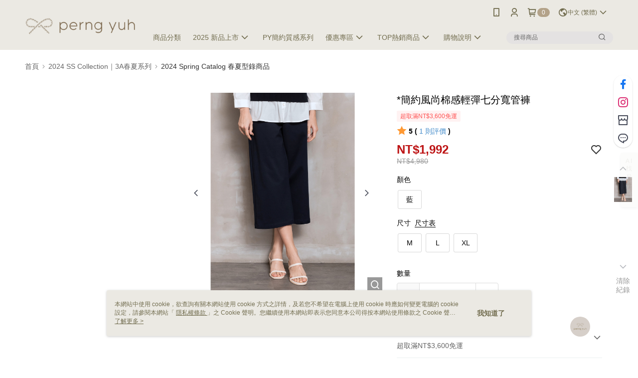

--- FILE ---
content_type: text/css
request_url: https://cms-static.cdn.91app.com/theme/40553/css/cmsTheme_177cf216-a4db-4163-8e97-0d2d2ddc1958_1769148631668.css?v=020190828
body_size: 359
content:
.cms-badge{color:#fff;background:#b3a289}.cms-header{background:#ebe9e3}.cms-nav{color:#726d4f}.cms-logo{background-image:url(https://cms-static.cdn.91app.com/images/original/40553/f7ab1926-3acc-4a59-b747-860947feab80-1616913080-rfgsl0ajdl_d.png)}.cms-linkColor{color:#428bca !important}.cms-moneyColor{color:#bd1314 !important}.cms-discountMoneyColor{color:#bd1314 !important}.cms-primaryBtnBgColor{background-color:#ebe9e3 !important}.cms-primaryBtnTextColor{color:#726d4f !important}.cms-secondBtnBgColor{background-color:#fff !important}.cms-secondBtnTextColor{color:#726d4f !important}.cms-secondBtnBorderColor{border-color:#726d4f !important}.cms-primaryHeartBtnBgColor{color:#ff5353 !important}.cms-secondHeartBtnBgColor{color:#333 !important}.cms-generalTagBgColor{background-color:#fff2f2 !important}.cms-generalTagTextColor{color:#ff5353 !important}.cms-emphasisTagBgColor{background-color:#ff5353 !important}.cms-emphasisTagTextColor{color:#fff !important}.cms-keyWordTagTextColor{color:#666 !important}.cms-moneyBgColor{background-color:#bd1314 !important}.cms-moneyBorderColor{border-color:#bd1314 !important}.cms-moneyOutlineColor{outline-color:#bd1314 !important}#progressbar li.active:before{background-color:#bd1314 !important;border-color:#bd1314 !important}.cms-secondBtnBgColor:hover{background-color:#f7f7f7 !important}.cms-primaryBtnBgColor:hover{background-color:#e5e2da !important}.cms-primaryBtnBorderColor{border-color:#ebe9e3 !important}.cms-primaryQtyBtnTextColor{color:#ebe9e3 !important}.cms-tagBorderColor{border-color:#fff2f2 !important}.banner-discount-fee{color:#bd1314 !important}.banner-add-to-cart{border-color:#726d4f !important;color:#726d4f !important}.cms-main-color{background-color:#ebe9e3 !important}.cms-sub-color{color:#726d4f !important}

--- FILE ---
content_type: application/javascript
request_url: https://www.inffits.com/gtm/gtm_PY_min.js
body_size: 10545
content:
void 0===String.prototype.replaceAll&&(String.prototype.replaceAll=function(e,t){e=e.replace(/[.*+?^${}()|[\]\\]/g,"\\$&"),e=new RegExp(e,"g");return this.replace(e,t)});var RecomText,makeid,Brand,awslib,head,link,getJSON,SizeAIFast_switch,test,Display,Gender_ClothID,dataUrl,Payload,jQuery_src,GA4Key="G-ECH0RPD0J2",click_inf=!1;function gtag(){dataLayer.push(arguments)}function recieve_gtag(e,t){"GA4Event"===e.data.header&&(gtag("event",e.data.event_action,{send_to:t,event_category:e.data.event_category,event_label:e.data.event_label,value:e.data.value}),"FindmySize"==e.data.event_action.slice(0,-1)&&(gtag("set","user_properties",{inffits_source_by_event:"inffits_used"}),$(".inf_sf-container").css("justify-content","space-between"),click_inf?gtag("event","used_by_click_INF",{send_to:GA4Key,event_category:"GAinf_Size",event_label:"Track/Enter",value:90}):click_inf=!0))}function Select_Size(){Message_AddtoCart_toggle()}function Message_AddtoCart_toggle(){document.querySelectorAll(".sku-ul").forEach(function(e,t){if("尺寸"==e.previousSibling.previousSibling.innerText&&0<e.children.length)for(var i=e.children.length,n=0;n<i;n++)e.children[n].querySelector(".sku-link").innerText.replaceAll(" ","").split("(")[0]==RecomText.replaceAll(" ","")&&e.children[n].querySelector(".sku-link").click()})}function AddtoCart_toggle_Lambda(e){var t;null!==document.querySelector(".salepage-price")&&(t=document.querySelector(".salepage-price").innerText);for(var i,n=document.querySelector(".sku-ul").children.length,a=0;a<n;a++)document.querySelector(".sku-ul").children[a].querySelector(".sku-link").classList.contains("cms-primaryBtnTextColor")&&(i=document.querySelector(".sku-ul").children[a].querySelector(".sku-link").innerText);var o=document.querySelector(".salepage-title").innerText,r=[],s=document.location.href.split("/SalePage/Index/")[1];return e&&document.getElementById("inffits_ctryon_window").contentWindow.postMessage({MsgHeader:"AddToCart_click",Size:i,Color:o,Price:t,ProductID:s,OutofStock:r},"*"),[t,i,o,r]}if(window.addEventListener("message",function(e){"https://inffits.com"===e.origin&&"GA4Event"===e.data.header&&recieve_gtag(e,GA4Key)}),window.addEventListener("message",function(e){"POPUP_adjustment"==e.data.MsgHeader&&($("#inffits_ctryon_window").css("box-shadow","none"),$("#inf_close").css("top","16%"),$("#inf_close").css("right","-10px")),"POPUP_adjustment_LMD"==e.data.MsgHeader&&(1==e.data["data-type"]?($("#inf_close").hide(),$("#inf_close").css("top","-5px"),setTimeout(function(){$("#inf_close").fadeIn()},350)):0==e.data["data-type"]&&($("#inf_close").hide(),$("#inf_close").css("top","16%"),setTimeout(function(){$("#inf_close").fadeIn()},350))),"SizeAI_Fast"==e.data.MsgHeader&&null!==document.getElementById("inffits_ctryon_window")&&($(".inf_sf-main").hide(),$("#loader-section").hide(),"4_2"==e.data.DP_CODE||"-1"==e.data.DP_CODE?$(".inf_sf-main").hide():($("#front_top_size").parent().fadeIn(),$("#front_top_size").parent()[0].style.display="flex",$("#front_sec_size").parent().fadeIn(),$("#front_sec_size").parent()[0].style.display="flex",$("#front_top_per").html(e.data.Top_Per),$("#front_sec_per").html(e.data.Sec_Per),$("#front_top_size").text(e.data.Top_Size),$("#front_sec_size").text(e.data.Sec_Size),RecomText=e.data.Top_Size,Select_Size(),$(".inf_sf-section-block")[0].click(),$(".inf_sf-main").css("background","#eee"),$(".inf_sf-main").css("display","flex")),window.innerWidth<440?($(".logo-img").css("background-image",'url("'+$(".media-carousel-img")[0].src+'")'),document.getElementById("inffits_ctryon_window").contentWindow.postMessage({MsgHeader:"ImageUpdate",src:$(".media-carousel-img")[0].src},"*")):($(".logo-img").css("background-image",'url("'+$(".small-image")[1].src+'")'),document.getElementById("inffits_ctryon_window").contentWindow.postMessage({MsgHeader:"ImageUpdate",src:$(".small-image")[1].src},"*")),1==e.data.sarr.length&&($(".inf_sf-section-block")[1].style.display="none"),e.data.Auto&&(79488e5<(new Date).getTime()-e.data.TID?gtag("set","user_properties",{inffits_source_by_event:"null"}):gtag("set","user_properties",{inffits_source_by_event:"inffits_used"}))),"SizeAI_Fast_pass"==e.data.MsgHeader&&null!==document.getElementById("inffits_ctryon_window")&&(window.innerWidth<440?($(".logo-img").css("background-image",'url("'+$(".media-carousel-img")[0].src+'")'),document.getElementById("inffits_ctryon_window").contentWindow.postMessage({MsgHeader:"ImageUpdate",src:$(".media-carousel-img")[0].src},"*")):($(".logo-img").css("background-image",'url("'+$(".small-image")[1].src+'")'),document.getElementById("inffits_ctryon_window").contentWindow.postMessage({MsgHeader:"ImageUpdate",src:$(".small-image")[1].src},"*")),$("#loader-section").hide(),$(".inf_sf-main").hide()),"SizeAI_fast_off"==e.data.MsgHeader&&(SizeAIFast_switch=!1)}),window.location.href.includes("Pay/Finish")){function transaction_proc(y){function h(e){for(var t="",i="ABCDEFGHIJKLMNOPQRSTUVWXYZabcdefghijklmnopqrstuvwxyz0123456789",n=i.length,a=0;a<e;a++)t+=i.charAt(Math.floor(Math.random()*n));return t}window.addEventListener("message",function(e){if("BODYID_MSG"==e.data.MsgHeader){bodyid_from_ls=e.data.BODYID;try{var t=window.nineyi.ServerData.payProcessData.TradesOrderGroup.TradesOrderList[0].TradesOrder_Code}catch(e){t="orderid_error"}try{var i=window.nineyi.ServerData.payProcessData.TradesOrderGroup.TradesOrderList[0].TradesOrder_Code}catch(e){i="orderid_error"}try{var n=y.actionField.id}catch(e){n="TGCode error"}try{var a=window.nineyi.ServerData.payProcessData.TradesOrderGroup.TradesOrderList[0].TradesOrderSlaveList.map(e=>e.TradesOrderSlave_Code)}catch(e){a="TSCode error"}var o=document.documentElement.innerHTML,r=[];try{r=y.products.map(e=>e.id)}catch(e){r="product_id_error"}var s=[];try{s=y.products.map(e=>e.skuId)}catch(e){s="sku_id_error"}o.split('cart-promotion-lables">'),o.split("data-variation-id=").length;var d=[];try{d=y.products.map(e=>e.name)}catch(e){d="name error"}var c=[],l=[],p=[];try{c=y.products.map(e=>e.skuName)}catch(e){c="dvitem_id_list error"}try{l=y.products.map(e=>e.price)}catch(e){l="priceitem_list error"}try{p=y.products.map(e=>e.quantity)}catch(e){p="dvitem_id_list error"}"undefined"==typeof bodyid_from_ls&&(bodyid_from_ls="nobodyid"),AWS.config.region="ap-northeast-1",AWS.config.credentials=new AWS.CognitoIdentityCredentials({IdentityPoolId:"ap-northeast-1:ec9d0f5d-ae3e-4ff2-986f-2025ddbedf1a"}),AWS.config.credentials.get(function(e){});var u="",g="",m="";try{var f=document.getElementById("cookie-matching-pixel-ad2iction_tw");!f||(_=f.getAttribute("src").match(/uid=([^&]+)/))&&(u=_[1])}catch(e){u=""}for(let e=0;e<dataLayer.length;e++)if("UserID"===dataLayer[e].event){u=dataLayer[e].userId;break}gvid_exist=!1;try{gvid_exist=void 0!==localStorage.GVID}catch(e){gvid_exist=!1}gvid_exist?g=localStorage.GVID:(g=h(20),localStorage.setItem("GVID",g)),lgvid_exist=!1;try{lgvid_exist=void 0!==localStorage.LGVID}catch(e){lgvid_exist=!1}lgvid_exist?m=localStorage.LGVID:(m=h(20),localStorage.setItem("LGVID",m));var e=r,o=d,f=c,_=p,p=l,t='{"PRODUCT_ID": "'+r.toString()+'","SKU_ID": "'+s.toString()+'","NAME": "'+d.toString()+'","TSCode": "'+a.toString()+'","TGCode": "'+n.toString()+'","Size": "'+c.toString()+'","PRICE": "'+l.toString()+'","COUNT": "'+_.toString()+'","PRODUCT_ID_QUERY": "'+e.toString()+'","NAME_QUERY": "'+o.toString()+'","Size_QUERY": "'+f.toString()+'","PRICE_QUERY": "'+p.toString()+'","COUNT_QUERY": "'+_.toString()+'","GVID":"'+g+'","LGVID":"'+m+'","MRID":"'+u+'","CLOTHLIST": "'+bodyid_from_ls.toString()+'","Brand": "PY","ORDERID_INNER": "'+i+'","ORDERID": "'+t+'"}';new AWS.Lambda({region:"ap-northeast-1",apiVersion:"2015-03-31"}).invoke({FunctionName:"TransactionRecordByID_Brand",InvocationType:"RequestResponse",LogType:"Tail",Payload:t},function(e,t){e||(pullResults=JSON.parse(t.Payload));try{localStorage.removeItem("GVID")}catch(e){}})}},!1);var e=document.createElement("script");e.type="text/javascript",e.src="https://sdk.amazonaws.com/js/aws-sdk-2.243.1.min.js",document.head.appendChild(e),e.addEventListener("load",function(){LINK_SRC="https://inffits.com/";var e=document.createElement("div");e.innerHTML='<div id="LS_include_div" style="position:absolute; top:0px; text-align:left; display:none; border:none; outline:none;  z-index:19; touch-action:none"><iframe id="inffits_LS_window" style=" width:100%; height:100%; display:none; position:relative; border:none; outline:none;  z-index:19" src="https://inffits.com/webDesign/HTML/DB/LS/LS_include_Size.html"></iframe></div>',document.body.appendChild(e)})}let t=setInterval(function(){if("undefined"!=typeof dataLayer)for(let e=0;e<dataLayer.length;e++)if("gtm.gaEnhance.purchase"===dataLayer[e].event){clearInterval(t),transaction_proc(dataLayer[e].ecommerce.purchase);break}},100)}function Record_AddtoCart_proc(){var e=AddtoCart_toggle_Lambda(!1),t=e[0],i=e[1],n=e[2],a=e[3],o=document.location.href.split("/SalePage/Index/")[1],r=document.querySelector(".salepage-title").innerText,s=document.documentElement.querySelector(".qty-number").querySelector("input").value.toString(),d="",c="",e="";try{var l,p=document.getElementById("cookie-matching-pixel-ad2iction_tw");!p||(l=p.getAttribute("src").match(/uid=([^&]+)/))&&(d=l[1])}catch(e){d=""}gvid_exist=!1;try{gvid_exist=void 0!==localStorage.GVID}catch(e){gvid_exist=!1}gvid_exist?c=localStorage.GVID:(c=makeid(20),localStorage.setItem("GVID",c)),lgvid_exist=!1;try{lgvid_exist=void 0!==localStorage.LGVID}catch(e){lgvid_exist=!1}lgvid_exist?e=localStorage.LGVID:(e=makeid(20),localStorage.setItem("LGVID",e));d='{"PRODUCT_ID": "'+o+'","NAME": "'+r+'","Size": "'+i+'","COLOR": "'+n+'","PRICE": "'+t+'","OutofStock": "'+a.toString()+'","COUNT": "'+s+'","GVID":"'+c+'","LGVID":"'+e+'","MRID":"'+d+'","Brand": "'+Brand+'"}';AWS.config.region="ap-northeast-1",AWS.config.credentials=new AWS.CognitoIdentityCredentials({IdentityPoolId:"ap-northeast-1:ec9d0f5d-ae3e-4ff2-986f-2025ddbedf1a"}),AWS.config.credentials.get(function(e){}),new AWS.Lambda({region:"ap-northeast-1",apiVersion:"2015-03-31"}).invoke({FunctionName:"AddtoCartRecordByID",InvocationType:"RequestResponse",LogType:"Tail",Payload:d},function(e,t){e?logging("error : addtocart record "):pullResults=JSON.parse(t.Payload)})}function AddtoCart_Callback(){var e=document.querySelector(".add-to-cart-btn"),t=document.querySelector(".immediately-buy-btn"),i=document.getElementById("btn-variable-buy-now");null!==e&&e.addEventListener("click",function(){Record_AddtoCart_proc()}),null!==t&&t.addEventListener("click",function(){Record_AddtoCart_proc()}),null!==i&&i.addEventListener("click",function(){Record_AddtoCart_proc()})}window.location.href.includes("/apply_return")&&(Brand="PY",makeid=function(e){for(var t="",i="ABCDEFGHIJKLMNOPQRSTUVWXYZabcdefghijklmnopqrstuvwxyz0123456789",n=i.length,a=0;a<e;a++)t+=i.charAt(Math.floor(Math.random()*n));return t},window.addEventListener("message",function(h){function e(){if("BODYID_MSG"==h.data.MsgHeader){bodyid_from_ls=h.data.BODYID;var e=document.querySelectorAll(".return-items-section > .section-header > p > a")[0].getAttribute("href").split("/").slice(-1)[0],t=document.querySelectorAll(".return-items-section > .section-header > p > a")[0].innerText;document.documentElement.innerHTML;"undefined"==typeof bodyid_from_ls&&(bodyid_from_ls="nobodyid"),AWS.config.region="ap-northeast-1",AWS.config.credentials=new AWS.CognitoIdentityCredentials({IdentityPoolId:"ap-northeast-1:ec9d0f5d-ae3e-4ff2-986f-2025ddbedf1a"}),AWS.config.credentials.get(function(e){});var i="",n="",a="";document.documentElement.innerHTML.includes('"currentUser\\":null')||(i=document.documentElement.innerHTML.split('href="/users/')[1].split('",')[0].split('/edit"')[0]),gvid_exist=!1;try{gvid_exist=void 0!==localStorage.GVID}catch(e){gvid_exist=!1}gvid_exist?n=localStorage.GVID:(n=makeid(20),localStorage.setItem("GVID",n)),lgvid_exist=!1;try{lgvid_exist=void 0!==localStorage.LGVID}catch(e){lgvid_exist=!1}lgvid_exist?a=localStorage.LGVID:(a=makeid(20),localStorage.setItem("LGVID",a));var o=document.querySelectorAll(".product-image"),r=o.length,s=[],d=[],c=[],l=[],p=[],u=[],g=[],m=[];try{for(var f,_=0;_<r;_++)s.push(o[_].getAttribute("href").split("/").slice(-1)[0]),d.push(document.querySelectorAll(".item-information > .description > div")[_].innerText.trim()),obj=document.querySelectorAll(".return-item-row")[_].querySelectorAll("div"),f=document.querySelectorAll(".return-item-checkbox")[_].checked?1:0,l.push(obj[Object.keys(obj)[Object.keys(obj).length-6-f]].innerText.match(/[0-9]+/g)[0]),p.push(obj[Object.keys(obj)[Object.keys(obj).length-5-f]].innerText.match(/[0-9]+/g)[0]),0==document.querySelectorAll(".return-item-row")[_].querySelectorAll(".input-item_quantity ").length?u.push(obj[Object.keys(obj)[Object.keys(obj).length-3-f]].innerText.match(/[0-9]+/g)[0]):u.push(document.querySelectorAll(".return-item-row")[_].querySelectorAll(".input-item_quantity")[0].value),g.push(document.querySelectorAll(".return-item-row > div > .select-cart-form")[_].querySelectorAll("select")[0].value),m.push(document.querySelectorAll(".return-item-checkbox")[_].checked)}catch(e){s="product_id_query error",d="name_query error",l="count_query error",p="price_query error",u="return_quantity_query error",g="return_reason_query error",m="return_if_query error"}try{for(_=0;_<r;_++){size_query_ptr=document.querySelectorAll(".item-information > .description")[_].querySelectorAll("span"),size_query_val="";for(var y=0;y<size_query_ptr.length;y++)size_query_val+=size_query_ptr[y].innerText+"_";c.push(size_query_val)}}catch(e){c="size_query error"}e='{"PRODUCT_ID_QUERY": "'+s.toString()+'","NAME_QUERY": "'+d.toString()+'","Size_QUERY": "'+c.toString()+'","PRICE_QUERY": "'+p.toString()+'","COUNT_QUERY": "'+l.toString()+'","RETURN_QUANTITY_QUERY": "'+u.toString()+'","RETURN_REASON_QUERY": "'+g.toString()+'","RETURN_IF_QUERY": "'+m.toString()+'","GVID":"'+n+'","LGVID":"'+a+'","MRID":"'+i+'","CLOTHLIST": "'+bodyid_from_ls.toString()+'","Brand": "'+Brand+'","ORDERID_INNER": "'+t+'","ORDERID": "'+e+'"}';new AWS.Lambda({region:"ap-northeast-1",apiVersion:"2015-03-31"}).invoke({FunctionName:"ReturnRecordByID_Brand",InvocationType:"RequestResponse",LogType:"Tail",Payload:e},function(e,t){e?function(e){AWS.config.region="ap-northeast-1",AWS.config.credentials=new AWS.CognitoIdentityCredentials({IdentityPoolId:"ap-northeast-1:ec9d0f5d-ae3e-4ff2-986f-2025ddbedf1a"}),AWS.config.credentials.get(function(e){});e='{"action": "'+e+'"}';new AWS.Lambda({region:"ap-northeast-1",apiVersion:"2015-03-31"}).invoke({FunctionName:"Logging",InvocationType:"RequestResponse",LogType:"Tail",Payload:e},function(e,t){})}("error"+e.errorMessage.toString().replace(/"|'/g,"").replace(/\n|\r/g,"")):pullResults=JSON.parse(t.Payload);try{localStorage.removeItem("GVID")}catch(e){}})}}for(var t=0;t<document.querySelectorAll(".return-item-checkbox").length;t++)document.querySelectorAll(".return-item-row > div > .select-cart-form")[t].addEventListener("change",e),document.querySelectorAll(".return-item-checkbox")[t].addEventListener("change",e);document.querySelector(".btn-success").addEventListener("click",e)},!1),(awslib=document.createElement("script")).type="text/javascript",awslib.src="https://sdk.amazonaws.com/js/aws-sdk-2.243.1.min.js",document.head.appendChild(awslib),awslib.addEventListener("load",function(){LINK_SRC="https://inffits.com/";var e=document.createElement("div");e.innerHTML='<div id="LS_include_div" style="position:absolute; top:0px; text-align:left; display:none; border:none; outline:none;  z-index:19; touch-action:none"><iframe id="inffits_LS_window" style=" width:100%; height:100%; display:none; position:relative; border:none; outline:none;  z-index:19" src="https://inffits.com/webDesign/HTML/DB/LS/LS_include_Size.html"></iframe></div>',document.body.appendChild(e)})),window.location.href.includes("/SalePage/")&&(Brand="PY","undefined"==typeof AWS?((awslib=document.createElement("script")).type="text/javascript",awslib.src="https://sdk.amazonaws.com/js/aws-sdk-2.243.1.min.js",document.head.appendChild(awslib),awslib.addEventListener("load",function(){AddtoCart_Callback()})):AddtoCart_Callback());{function IDRxGet(e,t,i,n,a,o){var r;r="undefined"!=typeof ga?ga.getAll()[0].get("clientId"):"notfoundgaid",i.postMessage({MsgHeader:"IDRxGet",MRID:e,GVID:t,LGVID:n,ga_id:r,TESTING:a,SizeAIFast_switch:o},"*")}function makeid(e){for(var t="",i="ABCDEFGHIJKLMNOPQRSTUVWXYZabcdefghijklmnopqrstuvwxyz0123456789",n=i.length,a=0;a<e;a++)t+=i.charAt(Math.floor(Math.random()*n));return t}function getScript(e,t){var i=document.createElement("script");i.src=e,i.onload=t,document.body.appendChild(i)}window.location.href.includes("/SalePage/")&&(head=document.head,(link=document.createElement("link")).rel="stylesheet",link.type="text/css",link.href="https://inffits.com/gtm/gtm_infFITS.css",head.appendChild(link),getJSON=function(e,t){var i=new XMLHttpRequest;i.open("GET",e,!0),i.responseType="json",i.onload=function(){var e=i.status;t(200===e?null:e,i.response)},i.send()},window.addEventListener("message",function(e){if("IDRxReady"==e.data.MsgHeader&&null!==document.getElementById("inffits_ctryon_window")){var t="",i="",n="",e=document.getElementById("inffits_ctryon_window").contentWindow;try{var a,o=document.getElementById("cookie-matching-pixel-ad2iction_tw");!o||(a=o.getAttribute("src").match(/uid=([^&]+)/))&&(t=a[1])}catch(e){t=""}gvid_exist=!1;try{gvid_exist=void 0!==localStorage.GVID}catch(e){gvid_exist=!1}gvid_exist?i=localStorage.GVID:(i=makeid(20),localStorage.setItem("GVID",i)),lgvid_exist=!1;try{lgvid_exist=void 0!==localStorage.LGVID}catch(e){lgvid_exist=!1}lgvid_exist?n=localStorage.LGVID:(n=makeid(20),localStorage.setItem("LGVID",n)),9e3==(new Date).getTime()%10?(test="B",document.getElementById("SizeAItag").style.display="none",document.getElementById("infFITS_sizefast").style.display="none",document.getElementById("infFITS_findSize").style.display="none"):(test="A",document.getElementById("SizeAItag").style.display="block",document.getElementById("infFITS_sizefast").style.display="block"),$(".inf_sf-main").hide(),$("#loader-section").css("display","flex"),$(".inf_sf-section-block").removeClass("active"),IDRxGet(t,i,e,n,test,SizeAIFast_switch),document.getElementById("inffits_ctryon_window").contentWindow.postMessage({MsgHeader:"RemoveWaistFlow"},"*"),document.getElementById("inffits_ctryon_window").contentWindow.postMessage({MsgHeader:"Display",FitText:Display.FitText,SizeOpt:Display.SizeOpt,FontWeightBold:Display.FontWeightBold},"*")}},!1),dataUrl="https://api.inffits.com/gpi/model/",Payload={Brand:"PY",url:decodeURI(document.location.href.split("?")[0]),CONFIG:"on","91APP":"on"},(jQuery_src=document.createElement("script")).type="text/javascript","undefined"==typeof $?jQuery_src.src="https://cdnjs.cloudflare.com/ajax/libs/jquery/3.2.1/jquery.min.js":jQuery_src.src="https://s3.ap-northeast-1.amazonaws.com/inffits.com/webDesign/HTML/js/iframe/json/dummy.js",document.head.appendChild(jQuery_src),jQuery_src.addEventListener("load",function(){$.ajax({url:dataUrl,method:"POST",dataType:"text",data:JSON.stringify(Payload),async:!0,success:e=>{Gender_ClothID=JSON.parse(e).Gender_ClothID;var t=JSON.parse(e).CONFIG;SizeAIFast_switch=!0,"null"!==Gender_ClothID&&'"null"'!==e&&(Display=t.Settings.Display,document.body.insertAdjacentHTML("beforeend",'<div class="" id="SizeAItag" style="position: fixed;right: 0px;top:calc(50vh - 62px);width: 15px;background: black;text-align: center;color: white;letter-spacing: .1rem;border-radius: 3px 0 0 3px;font-size: 12px;font-weight: 300;box-shadow: rgba(0, 0, 0, 0.16) 0px 3px 6px, rgba(0, 0, 0, 0.23) 0px 3px 6px;font-family: Noto Sans TC, sans-serif; padding:10px;z-index: 1000000000;cursor:pointer;transition: 0.5s all;opacity:0.1;pointer-events: none;font-weight:400"><span style="font-family: inherit">AI<br>找<br>尺<br>寸</span><svg xmlns="http://www.w3.org/2000/svg" width="14" height="14" viewBox="0 0 24 24" class="eva eva-arrow-forward-outline" fill="#000" style="position: relative;top: 8px;left:0px;color: white;transform: rotate(90deg);display:block ;background: white;border-radius: 100%;margin-bottom: 10px "><g data-name="Layer 2"><g data-name="arrow-forward"><rect width="24" height="24" transform="rotate(-90 12 12)" opacity="0"></rect><path fill="#736D4F" d="M5 13h11.86l-3.63 4.36a1 1 0 0 0 1.54 1.28l5-6a1.19 1.19 0 0 0 .09-.15c0-.05.05-.08.07-.13A1 1 0 0 0 20 12a1 1 0 0 0-.07-.36c0-.05-.05-.08-.07-.13a1.19 1.19 0 0 0-.09-.15l-5-6A1 1 0 0 0 14 5a1 1 0 0 0-.64.23 1 1 0 0 0-.13 1.41L16.86 11H5a1 1 0 0 0 0 2z"></path></g></g></svg></div>'),"left"==t.Settings.SizeAITag.position?(document.getElementById("SizeAItag").style.left=0,document.getElementById("SizeAItag").style.right="auto",document.getElementById("SizeAItag").style.borderRadius="0px 3px 3px 0px"):"right"==t.Settings.SizeAITag.position&&(document.getElementById("SizeAItag").style.right=0,document.getElementById("SizeAItag").style.left="auto",document.getElementById("SizeAItag").style.borderRadius="3px 0px 0px 3px"),document.getElementById("SizeAItag").style.background=t.Settings.SizeAITag.tagcolor,document.getElementById("SizeAItag").style.color=t.Settings.SizeAITag.tagtextcolor,document.getElementById("SizeAItag").querySelector("span").innerHTML=t.Settings.SizeAITag.tagtext,t.Settings.SizeAITag.tagtextheight,document.getElementById("SizeAItag").style.lineHeight="normal",1==t.Settings.SizeAITag.tagarrow?document.getElementById("SizeAItag").querySelector("svg").style.display="block":document.getElementById("SizeAItag").querySelector("svg").style.display="none",document.getElementById("SizeAItag").style.top="calc(50vh - "+document.getElementById("SizeAItag").clientHeight/2+"px)",$(function(){function t(){document.location.href.includes("https://shop.perngyuh.co/")&&((t=document.querySelector("body")).insertAdjacentHTML("beforebegin",`
            <div style="display:none;position: fixed;width: 100%;height: 100%;top: 0;left: 0;z-index: 1000000000000;background: rgba(0,0,0,0.5);"><div id="SizeTable_popup" style="display:block;right:0;bottom:0;top:0;left:0;position:absolute;z-index:1;margin:auto;">
            <div id="sizetable_popup" style="overflow: scroll;position:absolute;width:100%;top:0px;text-align:left;visibility:visible;border:none;outline:none;z-index:1;background: white;bottom: 0;margin: auto;border-radius: 10px;"><img id="stImage" style="height:100%;margin: auto;top: 0;bottom: 0;left: 0;right: 0;position:absolute;padding: 10px;"></div>
            <div id="SizeTable_popup_close" style="position:absolute;top: -10px;z-index: 10000009;right: -10px;padding: 5px;height: 25px;width: 25px;border-radius: 50%;box-shadow: rgb(54 62 81 / 15%) 0px 0.0625rem 0.125rem 0.0625rem;background: black;opacity:1;cursor:pointer">
            <img src="[data-uri]" style="position:absolute;top:0;bottom:0;right:0;left:0;width:10px;margin:auto;position: absolute;filter: invert(1);"></div></div></div>`),(e=document.createElement("style")).innerText=`
        @media screen and (min-height:721px){
            #SizeTable_popup {position:fixed;right:0;bottom:0;height: 640px; width: 480px !important; }
        }
        @media screen and (min-width: 441px) and (max-height:720px){
            #SizeTable_popup {position:fixed;right:0;bottom:0;height: 587px; width: 440px !important; }
        }
        @media screen and (min-width: 401px) and (max-width: 440px){
            #SizeTable_popup {position:fixed;right:0;bottom:0;height: 533px; width: 400px !important; }
        }
        @media screen and (min-width: 361px) and (max-width: 400px){
            #SizeTable_popup {position:fixed;right:0;bottom:0;height: 480px; width: 360px !important; }
        }
        @media screen and (max-width: 360px){
            #SizeTable_popup {position:fixed;right:0;bottom:0;height: 427px; width: 320px !important; }
        }
        `,document.head.appendChild(e),$(".sku-level-title").each(function(e,t){t.textContent.includes("尺寸")&&t.insertAdjacentHTML("beforeend",'<span id="SizeTable_popup_show" style="margin-left:8px;font-weight:400;cursor:pointer;border-bottom: 1px solid black; color: black;font-size:14px;font-weight:500">尺寸表</span>')}),$("#SizeTable_popup_close").click(function(){$("#SizeTable_popup").parent().fadeOut()}),$("#SizeTable_popup_show").click(function(){$("#SizeTable_popup").parent().fadeIn()}),$("#SizeTable_popup").parent().click(function(e){e.stopPropagation(),$("#SizeTable_popup").parent().fadeOut()}),$("#stImage")[0].src=$(".salepage-detail-desc").find("p").last().find("img").last()[0].src),document.querySelector(".sku-wrapper")?i=document.querySelector(".sku-wrapper"):document.querySelector(".product-sku")?i=document.querySelector(".product-sku"):document.querySelector(".qty-wrapper")&&(i=document.querySelector(".qty-wrapper")),null!==i&&(i.insertAdjacentHTML("beforeend",'<div id="infFITS_sizefast" style="margin-top:120px;text-align:center;font-weight: 600;font-family: Noto Sans TC,sans-serif;cursor: pointer;display: block;position: relative;padding: 10px 0;letter-spacing: .1rem;margin-bottom:0px;opacity: 0;-webkit-animation: fadeIn_wrapper 1s 0.4s ease forwards; animation: fadeIn_wrapper 1s 0.4s ease forwards;"><div style="position: absolute;right: -6px;border: 0;opacity: 0.5;bottom:-24px"><img src="https://inffits.com/webDesign/HTML/img/infFITS_Logo_2019_center.png" height="30px"></div><div id="infFITS_sizefast_wrapper"><div class="wrapper-flex"><div><svg xmlns="http://www.w3.org/2000/svg" viewBox="0 0 9.19 15.56" style="fill:none;stroke:#000000;stroke-width:2px;height: 10px;position:relative;right:3px;"><path d="m.71.71l7.07,7.07L.71,14.85"></path></svg></div><div class="inf_sf-container"><div class="inf_sf-maintext"><div style="font-weight: bold;">AI</div><div>找尺寸</div></div><div class="inf_sf-main"><div class="inf_sf-section"><div class="inf_sf-section-block"><span id="front_top_size" class="front_size"></span>&nbsp;<span class="front_per active" id="front_top_per"></span><img src="https://inffits.com/webDesign/HTML/img/002-checked-symbol.png" width="8px" height="8px" style="position: absolute;right: 2px;top: 2px;display: none;"></div></div><div class="inf_sf-section"><div class="inf_sf-section-block"><span class="front_size" id="front_sec_size"></span> &nbsp;<span class="front_per" id="front_sec_per"></span><img src="https://inffits.com/webDesign/HTML/img/002-checked-symbol.png" width="8px" height="8px" style="position: absolute; right: 2px; top: 2px; display: none;"></div></div></div><div id="loader-section"><div id="loader"><img src="https://myinffits.com/images/inffits_f_black.png" height="15px"><div class="cssload-speeding-wheel"></div></div></div></div><div class="logo-img-container"><div class="logo-img"></div></div></div></div></div></div>'),window.innerWidth<440&&($("#infFITS_sizefast").css("margin-top","8px"),$("#infFITS_sizefast").css("margin-bottom","16px"))),null!==document.getElementById("inffits_cblock")&&document.getElementById("inffits_cblock").remove(),(t=document.querySelector("body")).insertAdjacentHTML("beforebegin",'<div style="display:none;position: fixed;width: 100%;height: 100%;top: 0;left: 0;z-index: 1000000000000;background: rgba(0,0,0,0.5);transform:translate(100%)"><div id="infFITS_findSize" class="inffits_cblock" style="display:block;right:0;bottom:0;top:0;left:0 ;position:absolute; z-index:1;margin:auto"><div class="ctryon" style="position:absolute; width:100%; height:100%;top:0px; text-align:left; visibility:visible;  border:none; outline:none;  z-index:1; touch-action:none;"><iframe id="inffits_ctryon_window" style=" width:100%; height:100%; visibility:visible; position:relative; border:none;outline:none;  z-index:14;border-radius:10px;box-shadow: rgba(0, 0, 0, 0.15) 0px 2px 8px;" src="https://inffits.com/webDesign/HTML/js/iframe/indexwebiframe_CA_tw_py.html?'+Gender_ClothID+'"></iframe></div><div id="inf_close" style="position:absolute;top: -5px;z-index: 10000009;right: -10px;padding: 5px;height: 25px;width: 25px;border-radius: 50%;box-shadow: rgb(54 62 81 / 15%) 0px 0.0625rem 0.125rem 0.0625rem;background: white; opacity:1"><img src="https://inffits.com/webDesign/HTML/img/cancel.png" style="position:absolute;top:0;bottom:0;right:0;left:0;width:10px;margin:auto;"></div></div></div>'),document.getElementById("SizeAItag").addEventListener("click",function(){$("#infFITS_findSize").parent().fadeIn(),document.getElementById("inffits_ctryon_window").contentWindow.postMessage({MsgHeader:"FindinfFITS_SizeAItag"},"*")}),document.getElementById("infFITS_sizefast").addEventListener("click",function(){var e=document.getElementById("inffits_ctryon_window").contentWindow;e.postMessage({MsgHeader:"FindinfFITS_toggle"},"*");e.postMessage({MsgHeader:"APPHeader",CASE:"Scase"},"*"),$("#infFITS_findSize").parent().fadeIn()}),$(".inf_sf-section-block").on("touchend click",function(e){e.stopPropagation(),e.preventDefault(),$(".inf_sf-section-block").removeClass("active"),$(this).addClass("active"),$(".inf_sf-section-block").find("img").hide(),$(this).find("img").show(),RecomText=$(".inf_sf-section-block.active").text().replace(/[^a-z0-9-]/gi,""),Message_AddtoCart_toggle()});var e=null===window.ontouchstart?"touchend":"click";document.getElementById("inf_close").addEventListener(e,function(){$("#infFITS_findSize").parent().fadeOut()});var t=document.querySelectorAll(".add-to-cart-btn"),i=document.querySelectorAll(".immediately-buy-btn"),e=document.querySelectorAll(".btn-buy-now");function n(){AddtoCart_toggle_Lambda(!0)}0<t.length&&t.forEach(function(e){e.addEventListener("click",function(){n()})}),0<i.length&&i.forEach(function(e){e.addEventListener("click",function(){n()})}),0<e.length&&e.forEach(function(e){e.addEventListener("click",function(){n()})}),Attempt_Signal("PY")}!function e(){null===document.querySelector(".salepage-container")||440<window.innerWidth&&null===document.querySelector(".sku-wrapper")?setTimeout(e,500):t()}()}),window.addEventListener("message",function(e){if("INFready"==e.data.MsgHeader)setTimeout(function(){},500);else if("inf_exit_close"==e.data.MsgHeader)document.getElementById("inf_close").style.display="none";else if("inf_exit_open"==e.data.MsgHeader)document.getElementById("inf_close").style.display="block";else if("AddtoCart"==e.data.MsgHeader){RecomText=e.data.Size,Message_AddtoCart_toggle(),$("#infFITS_findSize").parent().hide();for(var t=0;t<$(".inf_sf-section-block").length;t++)RecomText==document.querySelectorAll(".inf_sf-section-block")[t].querySelector("span").innerText&&document.querySelectorAll(".inf_sf-section-block")[t].click()}else"POPUP_adjustment_Finish"!=e.data.MsgHeader&&"ToggleReady"!=e.data.MsgHeader||(document.getElementById("SizeAItag").style.pointerEvents="auto",document.getElementById("SizeAItag").style.opacity=1,document.getElementById("infFITS_findSize").parentNode.style.transform="none","A"==test?(document.getElementById("SizeAItag").style.display="block",document.getElementById("infFITS_sizefast").style.display="block"):"B"==test&&(document.getElementById("SizeAItag").style.display="none",document.getElementById("infFITS_sizefast").style.display="none"),null!==document.getElementById("inffits_cblock")&&document.getElementById("inffits_cblock").remove())},!1));t=document.createElement("style");t.innerText=`

                    #infFITS_sizefast_wrapper{
                        background: rgb(255, 255, 255);color: black;margin: auto;border-radius: 50px;display: inline-block;width: 100%;padding: 6px;position: relative;font-family: "Noto Sans TC",sans-serif;text-align: left;box-shadow: rgba(0, 0, 0, 0.15) 0px 2px 8px;letter-spacing: 0.05rem; margin-top:0px;width:97%;
                    }
                    .wrapper-flex{
                        display: flex;justify-content: space-between;flex-direction: row-reverse;align-items: center;
                    }
                    .logo-img-container{
                        position: relative;width: 45px;height: 45px;border-radius: 50%;
                    }
                    .logo-img{
                        margin: auto;top: 0;right: 0;left: 0; bottom: 0;position: absolute;height: 42px;width: 42px;border-radius: 50%;background-repeat: no-repeat;background-size: cover;box-shadow: rgba(60, 64, 67, 0.3) 0px 1px 2px 0px, rgba(60, 64, 67, 0.15) 0px 1px 3px 1px;
                    }
                    .inf_sf-container{
                        display: flex;font-weight: initial;font-size: 12px;width: 80%;color: gray;justify-content: space-between;align-items: center;
                    }
                    .inf_sf-maintext{
                        color: #333;font-size: 12px;white-space: nowrap;text-align: center;font-weight:400;overflow:inherit;text-align: left;line-height: 14px;transform:scale(0.9);
                    }
                    .inf_sf-main{
                        position: relative;display: flex;width: 80%;padding: 6px;border-radius: 10px;align-items: center;display:none;
                    }
                    #loader-section{
                        position: relative;display: flex;width: 80%;padding: 6px;border-radius: 10px;align-items: center;display:none;
                    }
                    .inf_sf-section{
                        width: 50%;border-radius: 5px;height: 36px;position:relative
                    }
                    .inf_sf-section-block{
                        justify-content: center;width: 100%;height: 100%;border-radius: 5px;text-align: center;display: none;display: flex;align-items: center;color:darkgray
                    }

                    .inf_sf-section-block.active{
                       background: white;
                       color:black
                    }
                    .inf_sf-section-block .front_size{
                        font-size: 18px;
                        font-weight: 600;
                    }
                    .inf_sf-section-block .front_per{
                        font-size: 12px;font-weight: 400
                    }

                    #loader{
                        position: absolute;
                        width: 100%;
                        height: 100%;
                        text-align: center;
                        transform : scale(0.5);
                        z-index:10000;
                    }
                    #loader img{
                        position: absolute;
                        right: 0;
                        left: 0;
                        top: 0;
                        bottom: 0;
                        margin: auto;
                    }

                    .cssload-speeding-wheel {
                                position: absolute;
                                top: 0;
                                left: 0;
                                right: 0;
                                bottom: 0;
                                margin: auto;
                            }
                    .cssload-speeding-wheel {
                                width: 31px;
                                height: 31px;
                                border: 2px solid rgba(97,100,193,0.98);
                                border-radius: 50%;
                                border-left-color: transparent;
                                border-right-color: transparent;
                                animation: cssload-spin 625ms infinite linear;
                                -o-animation: cssload-spin 625ms infinite linear;
                                -ms-animation: cssload-spin 625ms infinite linear;
                                -webkit-animation: cssload-spin 625ms infinite linear;
                            }
                    @keyframes cssload-spin {
                              100%{ transform: rotate(360deg); transform: rotate(360deg); }
                            }

                    @-o-keyframes cssload-spin {
                              100%{ -o-transform: rotate(360deg); transform: rotate(360deg); }
                            }

                    @-ms-keyframes cssload-spin {
                              100%{ -ms-transform: rotate(360deg); transform: rotate(360deg); }
                            }

                    @-webkit-keyframes cssload-spin {
                              100%{ -webkit-transform: rotate(360deg); transform: rotate(360deg); }
                            }

                    @-moz-keyframes cssload-spin {
                              100%{ -moz-transform: rotate(360deg); transform: rotate(360deg); }
                            }
                    .inf_sf-container {
                        -ms-overflow-style: none;  /* Internet Explorer 10+ */
                        scrollbar-width: none;  /* Firefox */
                    }
                    .inf_sf-container::-webkit-scrollbar { 
                        display: none;  /* Safari and Chrome */
                    }

        `,document.head.appendChild(t)},error:e=>{}})}))}function Attempt_Signal(g){function n(){var e=AddtoCart_toggle_Lambda(!1),t=e[0],i=e[1],n=e[2],a=e[3],o=document.location.href.split("/SalePage/Index/")[1],r=document.querySelector(".salepage-title").innerText,s=document.documentElement.querySelector(".qty-number").querySelector("input").value.toString(),d="",c="",e="";try{var l,p=document.getElementById("cookie-matching-pixel-ad2iction_tw");!p||(l=p.getAttribute("src").match(/uid=([^&]+)/))&&(d=l[1])}catch(e){d=""}gvid_exist=!1;try{gvid_exist=void 0!==localStorage.GVID}catch(e){gvid_exist=!1}gvid_exist?c=localStorage.GVID:(c=makeid(20),localStorage.setItem("GVID",c)),lgvid_exist=!1;try{lgvid_exist=void 0!==localStorage.LGVID}catch(e){lgvid_exist=!1}lgvid_exist?e=localStorage.LGVID:(e=makeid(20),localStorage.setItem("LGVID",e));d='{"PRODUCT_ID": "'+o+'","NAME": "'+r+'","Size": "'+i+'","COLOR": "'+n+'","PRICE": "'+t+'","OutofStock": "'+a.toString()+'","COUNT": "'+s+'","GVID":"'+c+'","LGVID":"'+e+'","MRID":"'+d+'","Brand": "'+g+'"}';AWS.config.region="ap-northeast-1",AWS.config.credentials=new AWS.CognitoIdentityCredentials({IdentityPoolId:"ap-northeast-1:ec9d0f5d-ae3e-4ff2-986f-2025ddbedf1a"}),AWS.config.credentials.get(function(e){}),new AWS.Lambda({region:"ap-northeast-1",apiVersion:"2015-03-31"}).invoke({FunctionName:"AddtoCartRecordByID",InvocationType:"RequestResponse",LogType:"Tail",Payload:d},function(e,t){e?logging("error : addtocart record "):pullResults=JSON.parse(t.Payload)})}function e(){var e=document.querySelector(".add-to-cart-btn"),t=document.querySelector(".immediately-buy-btn"),i=document.getElementById("btn-variable-buy-now");null!==e&&e.addEventListener("click",function(){n()}),null!==t&&t.addEventListener("click",function(){n()}),null!==i&&i.addEventListener("click",function(){n()})}function p(u){setTimeout(function(){var e=AddtoCart_toggle_Lambda(!1),t=e[0],i=e[1],n=e[2],a=e[3],o=document.location.href.split("/SalePage/Index/")[1],r=document.querySelector(".salepage-title").innerText,s=document.documentElement.querySelector(".qty-number").querySelector("input").value.toString(),d="",c="",e="";try{var l,p=document.getElementById("cookie-matching-pixel-ad2iction_tw");!p||(l=p.getAttribute("src").match(/uid=([^&]+)/))&&(d=l[1])}catch(e){d=""}gvid_exist=!1;try{gvid_exist=void 0!==localStorage.GVID}catch(e){gvid_exist=!1}gvid_exist?c=localStorage.GVID:(c=makeid(20),localStorage.setItem("GVID",c)),lgvid_exist=!1;try{lgvid_exist=void 0!==localStorage.LGVID}catch(e){lgvid_exist=!1}lgvid_exist?e=localStorage.LGVID:(e=makeid(20),localStorage.setItem("LGVID",e));d='{"Link":"'+window.location.href+'","element":"'+u.split("_")[0]+'","TYPE": "'+u.split("_")[1]+"_"+u.split("_")[2]+'","PRODUCT_ID": "'+o.split("?")[0].split("#")[0]+'","NAME": "'+r+'","Size": "'+i+'","COLOR": "'+n+'","PRICE": "'+t+'","OutofStock": "'+a.toString()+'","COUNT": "'+s+'","GVID":"'+c+'","LGVID":"'+e+'","MRID":"'+d+'","Brand": "'+g+'","Testing": "'+test+'"}';AWS.config.region="ap-northeast-1",AWS.config.credentials=new AWS.CognitoIdentityCredentials({IdentityPoolId:"ap-northeast-1:ec9d0f5d-ae3e-4ff2-986f-2025ddbedf1a"}),AWS.config.credentials.get(function(e){}),new AWS.Lambda({region:"ap-northeast-1",apiVersion:"2015-03-31"}).invoke({FunctionName:"user_engagement_tracking",InvocationType:"RequestResponse",LogType:"Tail",Payload:d},function(e,t){e?logging("error : addtocart record "):pullResults=JSON.parse(t.Payload)})},1e3)}function t(){var e=document.querySelectorAll(".flex-space-between.sku-link");document.querySelectorAll(".sku-ul").forEach(e=>{const t=e.previousElementSibling;if(t&&t.classList.contains("sku-level-title")){const i=t.textContent.trim();i.includes("尺寸")?e.classList.add("sizebox"):i.includes("顏色")&&e.classList.add("colorbox")}});var t=document.querySelectorAll(".colorbox .sku-li"),i=document.querySelectorAll(".sizebox .sku-li"),n=document.querySelectorAll(".add-to-cart-btn"),a=document.querySelectorAll(".large-image"),o=document.querySelectorAll(".media-carousel-img"),r=document.querySelectorAll(".ico-chevron-right"),s=document.querySelectorAll(".ico-chevron-left"),d=document.querySelectorAll(".qty-number"),c=document.querySelectorAll(".immediately-buy-btn"),l=document.querySelectorAll(".ico-heart");setTimeout(function(){0<e.length&&e.forEach(function(e){e.addEventListener("click",function(e){if(!u){if(p("spec-button_purchase-attempt_sizechart"),"undefined"!=typeof dataLayer)for(let e=0;e<dataLayer.length;e++){if("91app.ProductDetail"==dataLayer[e].event){m=dataLayer[e]["91app_productDetail"];break}m="not FOUND in dataLayer"}"isTrusted"in e&&e.isTrusted&&(u=!0,gtag("event","purchase_variant_attempt"+test,{send_to:GA4Key,event_category:"purchase_variant_attempt",event_label:"spec-button_purchase_variant_attempt_sizechart",items:m}),gtag("event","purchase-attempt"+test,{send_to:GA4Key,event_category:"purchase-attempt",event_label:"spec-button_purchase-attempt_sizechart",items:m}))}})}),0<i.length&&i.forEach(function(e){e.addEventListener("click",function(e){if(!u){if(p("item-btn_purchase-attempt_selectsize"),"undefined"!=typeof dataLayer)for(let e=0;e<dataLayer.length;e++){if("91app.ProductDetail"==dataLayer[e].event){m=dataLayer[e]["91app_productDetail"];break}m="not FOUND in dataLayer"}"isTrusted"in e&&e.isTrusted&&(u=!0,gtag("event","purchase_variant_attempt"+test,{send_to:GA4Key,event_category:"purchase_variant_attempt",event_label:"item-btn_purchase_variant_attempt_selectsize",items:m}),gtag("event","purchase-attempt"+test,{send_to:GA4Key,event_category:"purchase-attempt",event_label:"item-btn_purchase-attempt_selectsize",items:m}))}})}),0<t.length&&t.forEach(function(e){e.addEventListener("click",function(e){if(!u){if(p("item-btn_purchase-attempt_selectcolor"),"undefined"!=typeof dataLayer)for(let e=0;e<dataLayer.length;e++){if("91app.ProductDetail"==dataLayer[e].event){m=dataLayer[e]["91app_productDetail"];break}m="not FOUND in dataLayer"}"isTrusted"in e&&e.isTrusted&&(u=!0,gtag("event","purchase_variant_attempt"+test,{send_to:GA4Key,event_category:"purchase_variant_attempt",event_label:"item-btn_purchase_variant_attempt_selectcolor",items:m}),gtag("event","purchase-attempt"+test,{send_to:GA4Key,event_category:"purchase-attempt",event_label:"item-btn_purchase-attempt_selectcolor",items:m}))}})}),0<n.length&&n.forEach(function(e){e.addEventListener("click",function(e){if(!u){if(p("stoke-button_purchase-attempt_findstock"),"undefined"!=typeof dataLayer)for(let e=0;e<dataLayer.length;e++){if("91app.ProductDetail"==dataLayer[e].event){m=dataLayer[e]["91app_productDetail"];break}m="not FOUND in dataLayer"}"isTrusted"in e&&e.isTrusted&&(u=!0,gtag("event","purchase_variant_attempt"+test,{send_to:GA4Key,event_category:"purchase_variant_attempt",event_label:"stoke-button_purchase_variant_attempt_findstock",items:m}),gtag("event","purchase-attempt"+test,{send_to:GA4Key,event_category:"purchase-attempt",event_label:"stoke-button_purchase-attempt_findstock",items:m}))}})}),0<a.length&&a.forEach(function(e){e.addEventListener("click",function(e){if(!u){if(p("img-btn_purchase-attempt_picbox-img"),"undefined"!=typeof dataLayer)for(let e=0;e<dataLayer.length;e++){if("91app.ProductDetail"==dataLayer[e].event){m=dataLayer[e]["91app_productDetail"];break}m="not FOUND in dataLayer"}"isTrusted"in e&&e.isTrusted&&(u=!0,gtag("event","purchase-attempt"+test,{send_to:GA4Key,event_category:"purchase-attempt",event_label:"img-btn_purchase-attempt_picbox-img",items:m}))}})}),0<o.length&&o.forEach(function(e){e.addEventListener("touchend",function(e){if(!u){if(p("img-btn_purchase-attempt_picbox-img"),"undefined"!=typeof dataLayer)for(let e=0;e<dataLayer.length;e++){if("91app.ProductDetail"==dataLayer[e].event){m=dataLayer[e]["91app_productDetail"];break}m="not FOUND in dataLayer"}"isTrusted"in e&&e.isTrusted&&(u=!0,gtag("event","purchase-attempt"+test,{send_to:GA4Key,event_category:"purchase-attempt",event_label:"img-btn_purchase-attempt_picbox-img",items:m}))}})}),0<r.length&&r.forEach(function(e){e.addEventListener("click",function(e){if(!u){if(p("img-btn_purchase-attempt_owl-next"),"undefined"!=typeof dataLayer)for(let e=0;e<dataLayer.length;e++){if("91app.ProductDetail"==dataLayer[e].event){m=dataLayer[e]["91app_productDetail"];break}m="not FOUND in dataLayer"}"isTrusted"in e&&e.isTrusted&&(u=!0,gtag("event","purchase-attempt"+test,{send_to:GA4Key,event_category:"purchase-attempt",event_label:"img-btn_purchase-attempt_imgnext",items:m}))}})}),0<s.length&&s.forEach(function(e){e.addEventListener("click",function(e){if(!u){if(p("img-btn_purchase-attempt_owl-prev"),"undefined"!=typeof dataLayer)for(let e=0;e<dataLayer.length;e++){if("91app.ProductDetail"==dataLayer[e].event){m=dataLayer[e]["91app_productDetail"];break}m="not FOUND in dataLayer"}"isTrusted"in e&&e.isTrusted&&(u=!0,gtag("event","purchase-attempt"+test,{send_to:GA4Key,event_category:"purchase-attempt",event_label:"img-btn_purchase-attempt_img-prev",items:m}))}})}),0<d.length&&d.forEach(function(e){e.addEventListener("click",function(e){if(!u){if(p("img-btn_purchase-attempt_count_wrapper"),"undefined"!=typeof dataLayer)for(let e=0;e<dataLayer.length;e++){if("91app.ProductDetail"==dataLayer[e].event){m=dataLayer[e]["91app_productDetail"];break}m="not FOUND in dataLayer"}"isTrusted"in e&&e.isTrusted&&(u=!0,gtag("event","purchase_variant_attempt"+test,{send_to:GA4Key,event_category:"purchase_variant_attempt",event_label:"img-btn_purchase_variant_attempt_count_wrapper",items:m}),gtag("event","purchase-attempt"+test,{send_to:GA4Key,event_category:"purchase-attempt",event_label:"img-btn_purchase-attempt_count_wrapper",items:m}))}})}),0<c.length&&c.forEach(function(e){e.addEventListener("click",function(e){if(!u){if(p("img-btn_purchase-attempt_buy_btn"),"undefined"!=typeof dataLayer)for(let e=0;e<dataLayer.length;e++){if("91app.ProductDetail"==dataLayer[e].event){m=dataLayer[e]["91app_productDetail"];break}m="not FOUND in dataLayer"}"isTrusted"in e&&e.isTrusted&&(u=!0,gtag("event","purchase_variant_attempt"+test,{send_to:GA4Key,event_category:"purchase_variant_attempt",event_label:"img-btn_purchase_variant_attempt_buy_btn",items:m}),gtag("event","purchase-attempt"+test,{send_to:GA4Key,event_category:"purchase-attempt",event_label:"img-btn_purchase-attempt_buy_btn",items:m}))}})}),0<l.length&&l.forEach(function(e){e.addEventListener("click",function(e){if(!u){if(p("img-btn_purchase-attempt_wishbutton"),"undefined"!=typeof dataLayer)for(let e=0;e<dataLayer.length;e++){if("91app.ProductDetail"==dataLayer[e].event){m=dataLayer[e]["91app_productDetail"];break}m="not FOUND in dataLayer"}"isTrusted"in e&&e.isTrusted&&(u=!0,gtag("event","purchase_variant_attempt"+test,{send_to:GA4Key,event_category:"purchase_variant_attempt",event_label:"img-btn_purchase_variant_attempt_wishbutton",items:m}),gtag("event","purchase-attempt"+test,{send_to:GA4Key,event_category:"purchase-attempt",event_label:"img-btn_purchase-attempt_wishbutton",items:m}))}})})},1e3)}var u,m,i;window.location.href.includes("/SalePage/")&&(u=!1,"undefined"==typeof AWS?((i=document.createElement("script")).type="text/javascript",i.src="https://sdk.amazonaws.com/js/aws-sdk-2.243.1.min.js",i.async=!0,i.onload=function(){e(),t()},i.onerror=function(){console.error("AWS SDK 加載失敗")},document.head.appendChild(i)):(e(),t()))}